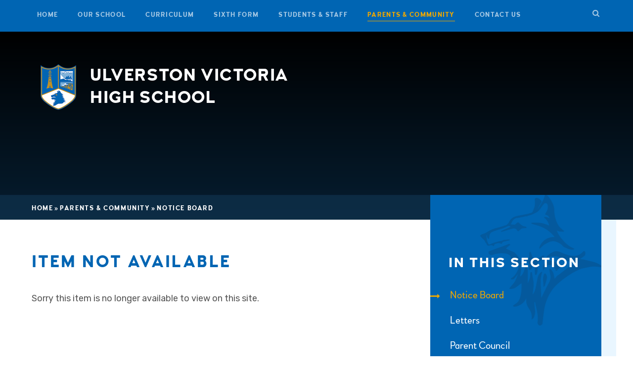

--- FILE ---
content_type: text/html
request_url: https://www.uvhs.uk/news/?pid=3&nid=2&storyid=1580
body_size: 58777
content:

<!DOCTYPE html>
<!--[if IE 7]><html class="no-ios no-js lte-ie9 lte-ie8 lte-ie7" lang="en" xml:lang="en"><![endif]-->
<!--[if IE 8]><html class="no-ios no-js lte-ie9 lte-ie8"  lang="en" xml:lang="en"><![endif]-->
<!--[if IE 9]><html class="no-ios no-js lte-ie9"  lang="en" xml:lang="en"><![endif]-->
<!--[if !IE]><!--> <html class="no-ios no-js"  lang="en" xml:lang="en"><!--<![endif]-->
	<head>
		<meta http-equiv="X-UA-Compatible" content="IE=edge" />
		<meta http-equiv="content-type" content="text/html; charset=utf-8"/>
		
		<link rel="canonical" href="https://www.uvhs.uk/news/?pid=3&amp;nid=2&amp;storyid=1580">
		<link rel="stylesheet" integrity="sha512-+L4yy6FRcDGbXJ9mPG8MT/3UCDzwR9gPeyFNMCtInsol++5m3bk2bXWKdZjvybmohrAsn3Ua5x8gfLnbE1YkOg==" crossorigin="anonymous" referrerpolicy="no-referrer" media="screen" href="https://cdnjs.cloudflare.com/ajax/libs/font-awesome/4.5.0/css/font-awesome.min.css?cache=260112">
<!--[if IE 7]><link rel="stylesheet" media="screen" href="https://cdn.juniperwebsites.co.uk/_includes/font-awesome/4.2.0/css/font-awesome-ie7.min.css?cache=v4.6.56.3">
<![endif]-->
		<title>Ulverston Victoria High School - Item Not Available</title>
		
<!--[if IE]>
<script>
console = {log:function(){return;}};
</script>
<![endif]-->

<script>
	var boolItemEditDisabled;
	var boolLanguageMode, boolLanguageEditOriginal;
	var boolViewingConnect;
	var boolConnectDashboard;
	var displayRegions = [];
	var intNewFileCount = 0;
	strItemType = "news story";
	strSubItemType = "News Story";

	var featureSupport = {
		tagging: false,
		eventTagging: false
	};
	var boolLoggedIn = false;
boolAdminMode = false;
	var boolSuperUser = false;
strCookieBarStyle = 'bar';
	intParentPageID = "3";
	intCurrentItemID = 1580;
	intCurrentCatID = 2;
boolIsHomePage = false;
	boolItemEditDisabled = true;
	boolLanguageEditOriginal=true;
	strCurrentLanguage='en-gb';	strFileAttachmentsUploadLocation = 'bottom';	boolViewingConnect = false;	boolConnectDashboard = false;	var objEditorComponentList = {};

</script>

<script src="https://cdn.juniperwebsites.co.uk/admin/_includes/js/mutation_events.min.js?cache=v4.6.56.3"></script>
<script src="https://cdn.juniperwebsites.co.uk/admin/_includes/js/jquery/jquery.js?cache=v4.6.56.3"></script>
<script src="https://cdn.juniperwebsites.co.uk/admin/_includes/js/jquery/jquery.prefilter.js?cache=v4.6.56.3"></script>
<script src="https://cdn.juniperwebsites.co.uk/admin/_includes/js/jquery/jquery.query.js?cache=v4.6.56.3"></script>
<script src="https://cdn.juniperwebsites.co.uk/admin/_includes/js/jquery/js.cookie.js?cache=v4.6.56.3"></script>
<script src="/_includes/editor/template-javascript.asp?cache=260112"></script>
<script src="/admin/_includes/js/functions/minified/functions.login.new.asp?cache=260112"></script>

  <script>

  </script>
<link href="https://www.uvhs.uk/feeds/news.asp?nid=2&amp;pid=1580&lang=en" rel="alternate" type="application/rss+xml" title="Ulverston Victoria High School - News Feed"><link href="https://www.uvhs.uk/feeds/comments.asp?title=Befriend a local young person in care&amp;storyid=1580&amp;nid=2&amp;item=news&amp;pid=3&lang=en" rel="alternate" type="application/rss+xml" title="Ulverston Victoria High School - Befriend a local young person in care - Blog Post Comments"><link rel="stylesheet" media="screen" href="/_site/css/main.css?cache=260112">


	<meta name="mobile-web-app-capable" content="yes">
	<meta name="apple-mobile-web-app-capable" content="yes">
	<meta name="viewport" content="width=device-width, initial-scale=1, minimum-scale=1, maximum-scale=1">

	<link rel="author" href="/humans.txt">
	<link rel="icon" href="/_site/images/favicons/favicon.ico">
	<link rel="apple-touch-icon" href="/_site/images/favicons/favicon.png">
	<link href="https://fonts.googleapis.com/css?family=Rubik:400,400i,700,700i" rel="stylesheet">


	<link rel="stylesheet" href="/_site/css/print.css" type="text/css" media="print">

	<script type="text/javascript">
	var iOS = ( navigator.userAgent.match(/(iPad|iPhone|iPod)/g) ? true : false );
	if (iOS) { $('html').removeClass('no-ios').addClass('ios'); }
	</script>
<link rel="stylesheet" media="screen" href="https://cdn.juniperwebsites.co.uk/_includes/css/content-blocks.css?cache=v4.6.56.3">
<link rel="stylesheet" media="screen" href="/_includes/css/cookie-colour.asp?cache=260112">
<link rel="stylesheet" media="screen" href="https://cdn.juniperwebsites.co.uk/_includes/css/cookies.css?cache=v4.6.56.3">
<link rel="stylesheet" media="screen" href="https://cdn.juniperwebsites.co.uk/_includes/css/cookies.advanced.css?cache=v4.6.56.3">
<link rel="stylesheet" media="screen" href="/_site/css/news.css?cache=260112">
<link rel="stylesheet" media="screen" href="https://cdn.juniperwebsites.co.uk/_includes/css/overlord.css?cache=v4.6.56.3">
<link rel="stylesheet" media="screen" href="https://cdn.juniperwebsites.co.uk/_includes/css/templates.css?cache=v4.6.56.3">
<link rel="stylesheet" media="screen" href="/_site/css/attachments.css?cache=260112">
<link rel="stylesheet" media="screen" href="/_site/css/templates.css?cache=260112">
<style>#print_me { display: none;}</style><script src="https://cdn.juniperwebsites.co.uk/admin/_includes/js/modernizr.js?cache=v4.6.56.3"></script>
<script integrity="sha256-oTyWrNiP6Qftu4vs2g0RPCKr3g1a6QTlITNgoebxRc4=" crossorigin="anonymous" referrerpolicy="no-referrer" src="https://code.jquery.com/ui/1.10.4/jquery-ui.min.js?cache=260112"></script>
<script src="https://cdn.juniperwebsites.co.uk/admin/_includes/js/jquery/jquery.ui.timepicker.min.js?cache=v4.6.56.3"></script>
<link rel="stylesheet" media="screen" href="https://cdn.juniperwebsites.co.uk/admin/_includes/css/jquery.ui.timepicker.css?cache=v4.6.56.3">
<script src="https://cdn.juniperwebsites.co.uk/admin/_includes/js/jquery/jquery-ui.touch-punch.min.js?cache=v4.6.56.3"></script>
<link rel="stylesheet" media="screen" href="https://cdn.juniperwebsites.co.uk/admin/_includes/css/jquery-ui.css?cache=v4.6.56.3">
<script src="https://cdn.juniperwebsites.co.uk/_includes/js/swfobject.js?cache=v4.6.56.3"></script>

        <meta property="og:site_name" content="Ulverston Victoria High School" />
        <meta property="og:title" content="Item Not Available" />
        <meta property="og:image" content="https://www.uvhs.uk/_site/data/images/news/1580/NYAS-Logo.jpg" />
        <meta property="og:type" content="website" />
        <meta property="twitter:card" content="summary" />
</head>


    <body>


<div id="print_me"></div>
<div class="mason mason--inner">
	<div class="mason__container parent">
		<section class="access">
			<a class="access__anchor" name="header"></a>
			<a class="access__link" href="#content">Skip to content &darr;</a>
		</section>

		
		

		<button class="btn__reset menu__btn woodford uppercase" data-toggle=".mason--menu">
			<div class="menu__btn__text">
				<div class="menu__btn__text--open">
					<span class="menu__btn__icon"><img src="/_site/images/design/menu.png" /></span>&nbsp;
					<span>M</span><span>e</span><span>n</span><span>u</span>
				</div>						
				<div class="menu__btn__text--close">
					<span class="menu__btn__icon"><img src="/_site/images/design/close.png" /></span>
					<span>C</span><span>l</span><span>o</span><span>s</span><span>e</span>
				</div>

			</div>			
		</button>	
		<section class="menu">
			<nav class="menu__sidebar center">
				<ul class="menu__sidebar__list"><li class="menu__sidebar__list__item menu__sidebar__list__item--page_1 uppercase woodford"><a class="menu__sidebar__list__item__link" id="page_1" href="/"><span>Home</span></a><button class="menu__sidebar__list__item__button" data-tab=".menu__sidebar__list__item--page_1--expand"><i class="menu__sidebar__list__item__button__icon fa fa-angle-down"></i></button></li><li class="menu__sidebar__list__item menu__sidebar__list__item--page_6 menu__sidebar__list__item--subitems uppercase woodford"><a class="menu__sidebar__list__item__link" id="page_6" href="/our-school"><span>Our School</span></a><button class="menu__sidebar__list__item__button" data-tab=".menu__sidebar__list__item--page_6--expand"><i class="menu__sidebar__list__item__button__icon fa fa-angle-down"></i></button><ul class="menu__sidebar__list__item__sub"><li class="menu__sidebar__list__item menu__sidebar__list__item--news_category_1 uppercase woodford"><a class="menu__sidebar__list__item__link" id="news_category_1" href="/latest-news"><span>Latest News</span></a><button class="menu__sidebar__list__item__button" data-tab=".menu__sidebar__list__item--news_category_1--expand"><i class="menu__sidebar__list__item__button__icon fa fa-angle-down"></i></button></li><li class="menu__sidebar__list__item menu__sidebar__list__item--page_454 uppercase woodford"><a class="menu__sidebar__list__item__link" id="page_454" href="/pupil-premium-catch-up"><span>Pupil Premium</span></a><button class="menu__sidebar__list__item__button" data-tab=".menu__sidebar__list__item--page_454--expand"><i class="menu__sidebar__list__item__button__icon fa fa-angle-down"></i></button></li><li class="menu__sidebar__list__item menu__sidebar__list__item--page_11 uppercase woodford"><a class="menu__sidebar__list__item__link" id="page_11" href="/values"><span>UVHS Values</span></a><button class="menu__sidebar__list__item__button" data-tab=".menu__sidebar__list__item--page_11--expand"><i class="menu__sidebar__list__item__button__icon fa fa-angle-down"></i></button></li><li class="menu__sidebar__list__item menu__sidebar__list__item--page_18 uppercase woodford"><a class="menu__sidebar__list__item__link" id="page_18" href="/prospectus"><span>Prospectus</span></a><button class="menu__sidebar__list__item__button" data-tab=".menu__sidebar__list__item--page_18--expand"><i class="menu__sidebar__list__item__button__icon fa fa-angle-down"></i></button></li><li class="menu__sidebar__list__item menu__sidebar__list__item--page_34 uppercase woodford"><a class="menu__sidebar__list__item__link" id="page_34" href="/term-dates"><span>Term Dates</span></a><button class="menu__sidebar__list__item__button" data-tab=".menu__sidebar__list__item--page_34--expand"><i class="menu__sidebar__list__item__button__icon fa fa-angle-down"></i></button></li><li class="menu__sidebar__list__item menu__sidebar__list__item--page_450 uppercase woodford"><a class="menu__sidebar__list__item__link" id="page_450" href="/page/?title=School+Calendar&amp;pid=450"><span>School Calendar</span></a><button class="menu__sidebar__list__item__button" data-tab=".menu__sidebar__list__item--page_450--expand"><i class="menu__sidebar__list__item__button__icon fa fa-angle-down"></i></button></li><li class="menu__sidebar__list__item menu__sidebar__list__item--page_20 uppercase woodford"><a class="menu__sidebar__list__item__link" id="page_20" href="/admissions"><span>Admissions</span></a><button class="menu__sidebar__list__item__button" data-tab=".menu__sidebar__list__item--page_20--expand"><i class="menu__sidebar__list__item__button__icon fa fa-angle-down"></i></button></li><li class="menu__sidebar__list__item menu__sidebar__list__item--page_22 uppercase woodford"><a class="menu__sidebar__list__item__link" id="page_22" href="/exam-performance"><span>Exam Performance</span></a><button class="menu__sidebar__list__item__button" data-tab=".menu__sidebar__list__item--page_22--expand"><i class="menu__sidebar__list__item__button__icon fa fa-angle-down"></i></button></li><li class="menu__sidebar__list__item menu__sidebar__list__item--page_33 uppercase woodford"><a class="menu__sidebar__list__item__link" id="page_33" href="/governors"><span>Governors</span></a><button class="menu__sidebar__list__item__button" data-tab=".menu__sidebar__list__item--page_33--expand"><i class="menu__sidebar__list__item__button__icon fa fa-angle-down"></i></button></li><li class="menu__sidebar__list__item menu__sidebar__list__item--page_32 uppercase woodford"><a class="menu__sidebar__list__item__link" id="page_32" href="/staff-list"><span>Staff List</span></a><button class="menu__sidebar__list__item__button" data-tab=".menu__sidebar__list__item--page_32--expand"><i class="menu__sidebar__list__item__button__icon fa fa-angle-down"></i></button></li><li class="menu__sidebar__list__item menu__sidebar__list__item--news_category_3 uppercase woodford"><a class="menu__sidebar__list__item__link" id="news_category_3" href="/vacancies"><span>Vacancies</span></a><button class="menu__sidebar__list__item__button" data-tab=".menu__sidebar__list__item--news_category_3--expand"><i class="menu__sidebar__list__item__button__icon fa fa-angle-down"></i></button></li><li class="menu__sidebar__list__item menu__sidebar__list__item--page_26 uppercase woodford"><a class="menu__sidebar__list__item__link" id="page_26" href="/ofsted"><span>Ofsted</span></a><button class="menu__sidebar__list__item__button" data-tab=".menu__sidebar__list__item--page_26--expand"><i class="menu__sidebar__list__item__button__icon fa fa-angle-down"></i></button></li><li class="menu__sidebar__list__item menu__sidebar__list__item--page_30 uppercase woodford"><a class="menu__sidebar__list__item__link" id="page_30" href="/policy"><span>Policies</span></a><button class="menu__sidebar__list__item__button" data-tab=".menu__sidebar__list__item--page_30--expand"><i class="menu__sidebar__list__item__button__icon fa fa-angle-down"></i></button></li><li class="menu__sidebar__list__item menu__sidebar__list__item--page_355 uppercase woodford"><a class="menu__sidebar__list__item__link" id="page_355" href="/page/?title=Photo+Galleries&amp;pid=355"><span>Photo Galleries</span></a><button class="menu__sidebar__list__item__button" data-tab=".menu__sidebar__list__item--page_355--expand"><i class="menu__sidebar__list__item__button__icon fa fa-angle-down"></i></button></li><li class="menu__sidebar__list__item menu__sidebar__list__item--page_511 uppercase woodford"><a class="menu__sidebar__list__item__link" id="page_511" href="/financial-transparency"><span>Financial Transparency</span></a><button class="menu__sidebar__list__item__button" data-tab=".menu__sidebar__list__item--page_511--expand"><i class="menu__sidebar__list__item__button__icon fa fa-angle-down"></i></button></li></ul></li><li class="menu__sidebar__list__item menu__sidebar__list__item--page_7 menu__sidebar__list__item--subitems uppercase woodford"><a class="menu__sidebar__list__item__link" id="page_7" href="/curriculum"><span>Curriculum</span></a><button class="menu__sidebar__list__item__button" data-tab=".menu__sidebar__list__item--page_7--expand"><i class="menu__sidebar__list__item__button__icon fa fa-angle-down"></i></button><ul class="menu__sidebar__list__item__sub"><li class="menu__sidebar__list__item menu__sidebar__list__item--page_36 uppercase woodford"><a class="menu__sidebar__list__item__link" id="page_36" href="/curriculum-year-7"><span>Year 7 Curriculum</span></a><button class="menu__sidebar__list__item__button" data-tab=".menu__sidebar__list__item--page_36--expand"><i class="menu__sidebar__list__item__button__icon fa fa-angle-down"></i></button></li><li class="menu__sidebar__list__item menu__sidebar__list__item--page_204 uppercase woodford"><a class="menu__sidebar__list__item__link" id="page_204" href="/curriculum-year-8"><span>Year 8 Curriculum</span></a><button class="menu__sidebar__list__item__button" data-tab=".menu__sidebar__list__item--page_204--expand"><i class="menu__sidebar__list__item__button__icon fa fa-angle-down"></i></button></li><li class="menu__sidebar__list__item menu__sidebar__list__item--page_225 uppercase woodford"><a class="menu__sidebar__list__item__link" id="page_225" href="/curriculum-year-9"><span>Year 9 Curriculum</span></a><button class="menu__sidebar__list__item__button" data-tab=".menu__sidebar__list__item--page_225--expand"><i class="menu__sidebar__list__item__button__icon fa fa-angle-down"></i></button></li><li class="menu__sidebar__list__item menu__sidebar__list__item--page_55 uppercase woodford"><a class="menu__sidebar__list__item__link" id="page_55" href="/curriculum-year-10"><span>Year 10 Curriculum</span></a><button class="menu__sidebar__list__item__button" data-tab=".menu__sidebar__list__item--page_55--expand"><i class="menu__sidebar__list__item__button__icon fa fa-angle-down"></i></button></li><li class="menu__sidebar__list__item menu__sidebar__list__item--page_261 uppercase woodford"><a class="menu__sidebar__list__item__link" id="page_261" href="/curriculum-year-11"><span>Year 11 Curriculum</span></a><button class="menu__sidebar__list__item__button" data-tab=".menu__sidebar__list__item--page_261--expand"><i class="menu__sidebar__list__item__button__icon fa fa-angle-down"></i></button></li><li class="menu__sidebar__list__item menu__sidebar__list__item--page_181 uppercase woodford"><a class="menu__sidebar__list__item__link" id="page_181" href="/extracurricular"><span>Extracurricular Activities</span></a><button class="menu__sidebar__list__item__button" data-tab=".menu__sidebar__list__item--page_181--expand"><i class="menu__sidebar__list__item__button__icon fa fa-angle-down"></i></button></li><li class="menu__sidebar__list__item menu__sidebar__list__item--page_508 uppercase woodford"><a class="menu__sidebar__list__item__link" id="page_508" href="/year-9-options"><span>Year 9 Options</span></a><button class="menu__sidebar__list__item__button" data-tab=".menu__sidebar__list__item--page_508--expand"><i class="menu__sidebar__list__item__button__icon fa fa-angle-down"></i></button></li><li class="menu__sidebar__list__item menu__sidebar__list__item--page_518 uppercase woodford"><a class="menu__sidebar__list__item__link" id="page_518" href="/year-8-options"><span>Year 8 Options</span></a><button class="menu__sidebar__list__item__button" data-tab=".menu__sidebar__list__item--page_518--expand"><i class="menu__sidebar__list__item__button__icon fa fa-angle-down"></i></button></li><li class="menu__sidebar__list__item menu__sidebar__list__item--page_669 uppercase woodford"><a class="menu__sidebar__list__item__link" id="page_669" href="/personal-development"><span>Personal Development</span></a><button class="menu__sidebar__list__item__button" data-tab=".menu__sidebar__list__item--page_669--expand"><i class="menu__sidebar__list__item__button__icon fa fa-angle-down"></i></button></li></ul></li><li class="menu__sidebar__list__item menu__sidebar__list__item--page_8 menu__sidebar__list__item--subitems uppercase woodford"><a class="menu__sidebar__list__item__link" id="page_8" href="/sixth-form"><span>Sixth Form</span></a><button class="menu__sidebar__list__item__button" data-tab=".menu__sidebar__list__item--page_8--expand"><i class="menu__sidebar__list__item__button__icon fa fa-angle-down"></i></button><ul class="menu__sidebar__list__item__sub"><li class="menu__sidebar__list__item menu__sidebar__list__item--page_425 uppercase woodford"><a class="menu__sidebar__list__item__link" id="page_425" href="/page/?title=Student+Support&amp;pid=425"><span>Student Support</span></a><button class="menu__sidebar__list__item__button" data-tab=".menu__sidebar__list__item--page_425--expand"><i class="menu__sidebar__list__item__button__icon fa fa-angle-down"></i></button></li><li class="menu__sidebar__list__item menu__sidebar__list__item--page_79 uppercase woodford"><a class="menu__sidebar__list__item__link" id="page_79" href="/prospectus-6th-form"><span>Prospectus</span></a><button class="menu__sidebar__list__item__button" data-tab=".menu__sidebar__list__item--page_79--expand"><i class="menu__sidebar__list__item__button__icon fa fa-angle-down"></i></button></li><li class="menu__sidebar__list__item menu__sidebar__list__item--page_80 uppercase woodford"><a class="menu__sidebar__list__item__link" id="page_80" href="/sixth-form-application"><span>How to Apply</span></a><button class="menu__sidebar__list__item__button" data-tab=".menu__sidebar__list__item--page_80--expand"><i class="menu__sidebar__list__item__button__icon fa fa-angle-down"></i></button></li><li class="menu__sidebar__list__item menu__sidebar__list__item--url_48 uppercase woodford"><a class="menu__sidebar__list__item__link" id="url_48" href="https://uvhs.applicaa.com/year12" target="_blank" rel="external"><span>Sixth Form Application Form</span></a><button class="menu__sidebar__list__item__button" data-tab=".menu__sidebar__list__item--url_48--expand"><i class="menu__sidebar__list__item__button__icon fa fa-angle-down"></i></button></li><li class="menu__sidebar__list__item menu__sidebar__list__item--page_560 uppercase woodford"><a class="menu__sidebar__list__item__link" id="page_560" href="/2024-intake-important-info"><span>Sixth Form Agreement</span></a><button class="menu__sidebar__list__item__button" data-tab=".menu__sidebar__list__item--page_560--expand"><i class="menu__sidebar__list__item__button__icon fa fa-angle-down"></i></button></li><li class="menu__sidebar__list__item menu__sidebar__list__item--page_81 uppercase woodford"><a class="menu__sidebar__list__item__link" id="page_81" href="/sixth-form-curriculum"><span>Curriculum</span></a><button class="menu__sidebar__list__item__button" data-tab=".menu__sidebar__list__item--page_81--expand"><i class="menu__sidebar__list__item__button__icon fa fa-angle-down"></i></button></li><li class="menu__sidebar__list__item menu__sidebar__list__item--page_107 uppercase woodford"><a class="menu__sidebar__list__item__link" id="page_107" href="/page/?title=Challenge+and+Excellence&amp;pid=107"><span>Challenge and Excellence</span></a><button class="menu__sidebar__list__item__button" data-tab=".menu__sidebar__list__item--page_107--expand"><i class="menu__sidebar__list__item__button__icon fa fa-angle-down"></i></button></li><li class="menu__sidebar__list__item menu__sidebar__list__item--page_183 uppercase woodford"><a class="menu__sidebar__list__item__link" id="page_183" href="/sixth-form/letters"><span>Letters&#160;</span></a><button class="menu__sidebar__list__item__button" data-tab=".menu__sidebar__list__item--page_183--expand"><i class="menu__sidebar__list__item__button__icon fa fa-angle-down"></i></button></li><li class="menu__sidebar__list__item menu__sidebar__list__item--page_321 uppercase woodford"><a class="menu__sidebar__list__item__link" id="page_321" href="/page/?title=Careers+Guidance&amp;pid=321"><span>Careers Guidance</span></a><button class="menu__sidebar__list__item__button" data-tab=".menu__sidebar__list__item--page_321--expand"><i class="menu__sidebar__list__item__button__icon fa fa-angle-down"></i></button></li><li class="menu__sidebar__list__item menu__sidebar__list__item--page_404 uppercase woodford"><a class="menu__sidebar__list__item__link" id="page_404" href="/page/?title=Leave+of+Absence&amp;pid=404"><span>Leave of Absence</span></a><button class="menu__sidebar__list__item__button" data-tab=".menu__sidebar__list__item--page_404--expand"><i class="menu__sidebar__list__item__button__icon fa fa-angle-down"></i></button></li><li class="menu__sidebar__list__item menu__sidebar__list__item--url_35 uppercase woodford"><a class="menu__sidebar__list__item__link" id="url_35" href="/calendar/?calid=22,12&amp;pid=8&amp;viewid=35"><span>6th Form Enrichment</span></a><button class="menu__sidebar__list__item__button" data-tab=".menu__sidebar__list__item--url_35--expand"><i class="menu__sidebar__list__item__button__icon fa fa-angle-down"></i></button></li><li class="menu__sidebar__list__item menu__sidebar__list__item--page_505 uppercase woodford"><a class="menu__sidebar__list__item__link" id="page_505" href="/6th-form-open-evening"><span>A Level Subject Info Videos</span></a><button class="menu__sidebar__list__item__button" data-tab=".menu__sidebar__list__item--page_505--expand"><i class="menu__sidebar__list__item__button__icon fa fa-angle-down"></i></button></li><li class="menu__sidebar__list__item menu__sidebar__list__item--page_640 uppercase woodford"><a class="menu__sidebar__list__item__link" id="page_640" href="/personal-development-at-6th-form"><span>Personal Development</span></a><button class="menu__sidebar__list__item__button" data-tab=".menu__sidebar__list__item--page_640--expand"><i class="menu__sidebar__list__item__button__icon fa fa-angle-down"></i></button></li><li class="menu__sidebar__list__item menu__sidebar__list__item--url_42 uppercase woodford"><a class="menu__sidebar__list__item__link" id="url_42" href="/health-and-wellbeing-resources" target="_blank" rel="external"><span>Wellbeing &amp; Mental Health</span></a><button class="menu__sidebar__list__item__button" data-tab=".menu__sidebar__list__item--url_42--expand"><i class="menu__sidebar__list__item__button__icon fa fa-angle-down"></i></button></li><li class="menu__sidebar__list__item menu__sidebar__list__item--page_739 uppercase woodford"><a class="menu__sidebar__list__item__link" id="page_739" href="/parents-guide"><span>Parents' Guide</span></a><button class="menu__sidebar__list__item__button" data-tab=".menu__sidebar__list__item--page_739--expand"><i class="menu__sidebar__list__item__button__icon fa fa-angle-down"></i></button></li><li class="menu__sidebar__list__item menu__sidebar__list__item--blog_category_25 uppercase woodford"><a class="menu__sidebar__list__item__link" id="blog_category_25" href="/universities-apprenticeships-blog"><span>Universities and Apprenticeships</span></a><button class="menu__sidebar__list__item__button" data-tab=".menu__sidebar__list__item--blog_category_25--expand"><i class="menu__sidebar__list__item__button__icon fa fa-angle-down"></i></button></li></ul></li><li class="menu__sidebar__list__item menu__sidebar__list__item--page_9 menu__sidebar__list__item--subitems uppercase woodford"><a class="menu__sidebar__list__item__link" id="page_9" href="/page/?title=Students+%26amp%3B+Staff&amp;pid=9"><span>Students &amp; Staff</span></a><button class="menu__sidebar__list__item__button" data-tab=".menu__sidebar__list__item--page_9--expand"><i class="menu__sidebar__list__item__button__icon fa fa-angle-down"></i></button><ul class="menu__sidebar__list__item__sub"><li class="menu__sidebar__list__item menu__sidebar__list__item--page_660 uppercase woodford"><a class="menu__sidebar__list__item__link" id="page_660" href="/wellbeing"><span>Wellbeing</span></a><button class="menu__sidebar__list__item__button" data-tab=".menu__sidebar__list__item--page_660--expand"><i class="menu__sidebar__list__item__button__icon fa fa-angle-down"></i></button></li><li class="menu__sidebar__list__item menu__sidebar__list__item--page_121 uppercase woodford"><a class="menu__sidebar__list__item__link" id="page_121" href="/student-links"><span>Students Links</span></a><button class="menu__sidebar__list__item__button" data-tab=".menu__sidebar__list__item--page_121--expand"><i class="menu__sidebar__list__item__button__icon fa fa-angle-down"></i></button></li><li class="menu__sidebar__list__item menu__sidebar__list__item--page_126 uppercase woodford"><a class="menu__sidebar__list__item__link" id="page_126" href="/staff-links"><span>Staff Links</span></a><button class="menu__sidebar__list__item__button" data-tab=".menu__sidebar__list__item--page_126--expand"><i class="menu__sidebar__list__item__button__icon fa fa-angle-down"></i></button></li><li class="menu__sidebar__list__item menu__sidebar__list__item--page_130 uppercase woodford"><a class="menu__sidebar__list__item__link" id="page_130" href="/exams"><span>Exams</span></a><button class="menu__sidebar__list__item__button" data-tab=".menu__sidebar__list__item--page_130--expand"><i class="menu__sidebar__list__item__button__icon fa fa-angle-down"></i></button></li><li class="menu__sidebar__list__item menu__sidebar__list__item--url_32 uppercase woodford"><a class="menu__sidebar__list__item__link" id="url_32" href="/revision" target="_blank" rel="external"><span>Exam Techniques &amp; Information</span></a><button class="menu__sidebar__list__item__button" data-tab=".menu__sidebar__list__item--url_32--expand"><i class="menu__sidebar__list__item__button__icon fa fa-angle-down"></i></button></li><li class="menu__sidebar__list__item menu__sidebar__list__item--page_138 uppercase woodford"><a class="menu__sidebar__list__item__link" id="page_138" href="/employability"><span>Employability</span></a><button class="menu__sidebar__list__item__button" data-tab=".menu__sidebar__list__item--page_138--expand"><i class="menu__sidebar__list__item__button__icon fa fa-angle-down"></i></button></li><li class="menu__sidebar__list__item menu__sidebar__list__item--url_9 uppercase woodford"><a class="menu__sidebar__list__item__link" id="url_9" href="http://blog.ulverstonvictoria.cumbria.sch.uk/" target="_blank" rel="external"><span>Blogs</span></a><button class="menu__sidebar__list__item__button" data-tab=".menu__sidebar__list__item--url_9--expand"><i class="menu__sidebar__list__item__button__icon fa fa-angle-down"></i></button></li><li class="menu__sidebar__list__item menu__sidebar__list__item--page_386 uppercase woodford"><a class="menu__sidebar__list__item__link" id="page_386" href="/student-esafety"><span>E-safety</span></a><button class="menu__sidebar__list__item__button" data-tab=".menu__sidebar__list__item--page_386--expand"><i class="menu__sidebar__list__item__button__icon fa fa-angle-down"></i></button></li><li class="menu__sidebar__list__item menu__sidebar__list__item--page_461 uppercase woodford"><a class="menu__sidebar__list__item__link" id="page_461" href="/microsoft-teams"><span>Microsoft Teams</span></a><button class="menu__sidebar__list__item__button" data-tab=".menu__sidebar__list__item--page_461--expand"><i class="menu__sidebar__list__item__button__icon fa fa-angle-down"></i></button></li><li class="menu__sidebar__list__item menu__sidebar__list__item--page_493 uppercase woodford"><a class="menu__sidebar__list__item__link" id="page_493" href="/uvhs-virtual-library"><span>UVHS Library</span></a><button class="menu__sidebar__list__item__button" data-tab=".menu__sidebar__list__item--page_493--expand"><i class="menu__sidebar__list__item__button__icon fa fa-angle-down"></i></button></li></ul></li><li class="menu__sidebar__list__item menu__sidebar__list__item--page_3 menu__sidebar__list__item--subitems menu__sidebar__list__item--selected uppercase woodford"><a class="menu__sidebar__list__item__link" id="page_3" href="/page/?title=Parents+%26amp%3B+Community&amp;pid=3"><span>Parents &amp; Community</span></a><button class="menu__sidebar__list__item__button" data-tab=".menu__sidebar__list__item--page_3--expand"><i class="menu__sidebar__list__item__button__icon fa fa-angle-down"></i></button><ul class="menu__sidebar__list__item__sub"><li class="menu__sidebar__list__item menu__sidebar__list__item--news_category_2 menu__sidebar__list__item--selected uppercase woodford"><a class="menu__sidebar__list__item__link" id="news_category_2" href="/notice-board"><span>Notice Board</span></a><button class="menu__sidebar__list__item__button" data-tab=".menu__sidebar__list__item--news_category_2--expand"><i class="menu__sidebar__list__item__button__icon fa fa-angle-down"></i></button></li><li class="menu__sidebar__list__item menu__sidebar__list__item--page_146 uppercase woodford"><a class="menu__sidebar__list__item__link" id="page_146" href="/letters"><span>Letters</span></a><button class="menu__sidebar__list__item__button" data-tab=".menu__sidebar__list__item--page_146--expand"><i class="menu__sidebar__list__item__button__icon fa fa-angle-down"></i></button></li><li class="menu__sidebar__list__item menu__sidebar__list__item--page_392 uppercase woodford"><a class="menu__sidebar__list__item__link" id="page_392" href="/parent-council"><span>Parent Council</span></a><button class="menu__sidebar__list__item__button" data-tab=".menu__sidebar__list__item--page_392--expand"><i class="menu__sidebar__list__item__button__icon fa fa-angle-down"></i></button></li><li class="menu__sidebar__list__item menu__sidebar__list__item--page_429 uppercase woodford"><a class="menu__sidebar__list__item__link" id="page_429" href="/page/?title=Assembly+Rota&amp;pid=429"><span>Assembly Rota</span></a><button class="menu__sidebar__list__item__button" data-tab=".menu__sidebar__list__item--page_429--expand"><i class="menu__sidebar__list__item__button__icon fa fa-angle-down"></i></button></li><li class="menu__sidebar__list__item menu__sidebar__list__item--page_154 uppercase woodford"><a class="menu__sidebar__list__item__link" id="page_154" href="/parent-pay"><span>Parent Pay</span></a><button class="menu__sidebar__list__item__button" data-tab=".menu__sidebar__list__item--page_154--expand"><i class="menu__sidebar__list__item__button__icon fa fa-angle-down"></i></button></li><li class="menu__sidebar__list__item menu__sidebar__list__item--page_715 uppercase woodford"><a class="menu__sidebar__list__item__link" id="page_715" href="/catering"><span>Catering</span></a><button class="menu__sidebar__list__item__button" data-tab=".menu__sidebar__list__item--page_715--expand"><i class="menu__sidebar__list__item__button__icon fa fa-angle-down"></i></button></li><li class="menu__sidebar__list__item menu__sidebar__list__item--page_162 uppercase woodford"><a class="menu__sidebar__list__item__link" id="page_162" href="/esafety"><span>E-safety</span></a><button class="menu__sidebar__list__item__button" data-tab=".menu__sidebar__list__item--page_162--expand"><i class="menu__sidebar__list__item__button__icon fa fa-angle-down"></i></button></li><li class="menu__sidebar__list__item menu__sidebar__list__item--page_705 uppercase woodford"><a class="menu__sidebar__list__item__link" id="page_705" href="/keeping-children-safe-and-healthy"><span>Keeping Children Safe &amp; Healthy</span></a><button class="menu__sidebar__list__item__button" data-tab=".menu__sidebar__list__item--page_705--expand"><i class="menu__sidebar__list__item__button__icon fa fa-angle-down"></i></button></li><li class="menu__sidebar__list__item menu__sidebar__list__item--page_167 uppercase woodford"><a class="menu__sidebar__list__item__link" id="page_167" href="/page/?title=Community&amp;pid=167"><span>Community</span></a><button class="menu__sidebar__list__item__button" data-tab=".menu__sidebar__list__item--page_167--expand"><i class="menu__sidebar__list__item__button__icon fa fa-angle-down"></i></button></li><li class="menu__sidebar__list__item menu__sidebar__list__item--page_403 uppercase woodford"><a class="menu__sidebar__list__item__link" id="page_403" href="/extended-loa-y7-11"><span>Extended Leave of Absence Y7 - 11</span></a><button class="menu__sidebar__list__item__button" data-tab=".menu__sidebar__list__item--page_403--expand"><i class="menu__sidebar__list__item__button__icon fa fa-angle-down"></i></button></li><li class="menu__sidebar__list__item menu__sidebar__list__item--page_318 uppercase woodford"><a class="menu__sidebar__list__item__link" id="page_318" href="/newsletters"><span>Newsletters</span></a><button class="menu__sidebar__list__item__button" data-tab=".menu__sidebar__list__item--page_318--expand"><i class="menu__sidebar__list__item__button__icon fa fa-angle-down"></i></button></li><li class="menu__sidebar__list__item menu__sidebar__list__item--page_325 uppercase woodford"><a class="menu__sidebar__list__item__link" id="page_325" href="/page/?title=Privacy+Notice&amp;pid=325"><span>Privacy Notice</span></a><button class="menu__sidebar__list__item__button" data-tab=".menu__sidebar__list__item--page_325--expand"><i class="menu__sidebar__list__item__button__icon fa fa-angle-down"></i></button></li><li class="menu__sidebar__list__item menu__sidebar__list__item--page_405 uppercase woodford"><a class="menu__sidebar__list__item__link" id="page_405" href="/change-of-details"><span>Change of Details</span></a><button class="menu__sidebar__list__item__button" data-tab=".menu__sidebar__list__item--page_405--expand"><i class="menu__sidebar__list__item__button__icon fa fa-angle-down"></i></button></li><li class="menu__sidebar__list__item menu__sidebar__list__item--page_423 uppercase woodford"><a class="menu__sidebar__list__item__link" id="page_423" href="/school-lockers"><span>School Lockers</span></a><button class="menu__sidebar__list__item__button" data-tab=".menu__sidebar__list__item--page_423--expand"><i class="menu__sidebar__list__item__button__icon fa fa-angle-down"></i></button></li><li class="menu__sidebar__list__item menu__sidebar__list__item--page_617 uppercase woodford"><a class="menu__sidebar__list__item__link" id="page_617" href="/edulink-one"><span>Edulink One</span></a><button class="menu__sidebar__list__item__button" data-tab=".menu__sidebar__list__item--page_617--expand"><i class="menu__sidebar__list__item__button__icon fa fa-angle-down"></i></button></li><li class="menu__sidebar__list__item menu__sidebar__list__item--page_557 uppercase woodford"><a class="menu__sidebar__list__item__link" id="page_557" href="/medical-forms"><span>Medical Forms</span></a><button class="menu__sidebar__list__item__button" data-tab=".menu__sidebar__list__item--page_557--expand"><i class="menu__sidebar__list__item__button__icon fa fa-angle-down"></i></button></li><li class="menu__sidebar__list__item menu__sidebar__list__item--url_49 uppercase woodford"><a class="menu__sidebar__list__item__link" id="url_49" href="/page/?title=Accessibility+Statement+%28Website%29&amp;pid=730"><span>Accessibility Statement</span></a><button class="menu__sidebar__list__item__button" data-tab=".menu__sidebar__list__item--url_49--expand"><i class="menu__sidebar__list__item__button__icon fa fa-angle-down"></i></button></li><li class="menu__sidebar__list__item menu__sidebar__list__item--url_52 uppercase woodford"><a class="menu__sidebar__list__item__link" id="url_52" href="https://forms.office.com/e/yLtVSzkcMG" target="_blank" rel="external"><span>Celebrating Success Together</span></a><button class="menu__sidebar__list__item__button" data-tab=".menu__sidebar__list__item--url_52--expand"><i class="menu__sidebar__list__item__button__icon fa fa-angle-down"></i></button></li><li class="menu__sidebar__list__item menu__sidebar__list__item--url_51 uppercase woodford"><a class="menu__sidebar__list__item__link" id="url_51" href="https://www.facebook.com/ulverstonvictoria" target="_blank" rel="external"><span>Facebook</span></a><button class="menu__sidebar__list__item__button" data-tab=".menu__sidebar__list__item--url_51--expand"><i class="menu__sidebar__list__item__button__icon fa fa-angle-down"></i></button></li></ul></li><li class="menu__sidebar__list__item menu__sidebar__list__item--page_2 uppercase woodford"><a class="menu__sidebar__list__item__link" id="page_2" href="/contact-us"><span>Contact Us</span></a><button class="menu__sidebar__list__item__button" data-tab=".menu__sidebar__list__item--page_2--expand"><i class="menu__sidebar__list__item__button__icon fa fa-angle-down"></i></button></li></ul>
			</nav>
			<div class="search__area">
				<form class="search__form__top" method="post" action="/search/?pid=0">
					<button class="search__submit btn__reset" type="submit" name="Search"><i class="fa fa-search"></i></button>
					<input class="search__input btn__reset" id="search_input" type="text" name="searchValue" placeholder="Search" />
				</form>
				<button class="search__toggle btn__reset" data-toggle=".mason--find"><i class="fa fa-close"></i></button>
			</div>
		</section>

		

		<section class="hero">
			<header class="header">
				<div class="header__title woodford uppercase">
					<a href="/" class="header__link">
						<img src="/_site/images/design/logo.png" alt="Ulverston Victoria High School"/>
					</a>
					<h1>Ulverston Victoria<br />High School</h1>
				</div>
			</header>

			<div class="hero__slideshow"> 
				<div class="hero__slideshow__item cover lazy__slide lazy__load" data-img="/_site/data/files/images/slideshow/84E8E271871D3F3E5FF4E078D5AB4B64.jpg"></div><div class="hero__slideshow__item cover lazy__slide lazy__load" data-img="/_site/data/files/images/slideshow/746191D0B2DD9B3DAA7866840B2003B9.jpg"></div><div class="hero__slideshow__item cover lazy__slide lazy__load" data-img="/_site/data/files/images/slideshow/67E2A3A8DC1C80C27364E46A95F600BF.jpg"></div><div class="hero__slideshow__item cover lazy__slide lazy__load" data-img="/_site/data/files/users/4/images/B7A6DED2D08D8B73407FB02063C61E73.jpg"></div><div class="hero__slideshow__item cover lazy__slide lazy__load" data-img="/_site/data/files/images/slideshow/904930A548BF8CC1EE0F86275C0A3FC9.jpg"></div><div class="hero__slideshow__item cover lazy__slide lazy__load" data-img="/_site/data/files/users/4/images/6D33554182B9787B413E51FE5D602C8F.jpg"></div><div class="hero__slideshow__item cover lazy__slide lazy__load" data-img="/_site/data/files/images/slideshow/7B314C47C88BF8AAAFFC0A214303413D.png"></div><div class="hero__slideshow__item cover lazy__slide lazy__load" data-img="/_site/data/files/users/4/images/4FAEBD46849F60EEC4E42845994CDE90.jpg"></div><div class="hero__slideshow__item cover lazy__slide lazy__load" data-img="/_site/data/files/images/slideshow/2382A73778B42ACE64161D77D4070F7A.png"></div><div class="hero__slideshow__item cover lazy__slide lazy__load" data-img="/_site/data/files/users/4/images/A95A1CDF4F84EB6F274FA655E65909CA.jpg"></div><div class="hero__slideshow__item cover lazy__slide lazy__load" data-img="/_site/data/files/users/4/images/BB31138762E8FA07F42CA6B1C0655389.jpg"></div><div class="hero__slideshow__item cover lazy__slide lazy__load" data-img="/_site/data/files/users/4/images/D3961DE48D32C1642862C6BBB49DCD2E.jpg"></div>
			</div>
			

			<div class="hero__border cover"></div>

		</section>

		
		<div class="breadcrumbs uppercase woodford">
			<div class="breadcrumbs__holder">
				<ul class="content__path"><li class="content__path__item content__path__item--page_1"><a class="content__path__item__link" id="page_1" href="/">Home</a><span class="content__path__item__sep">&raquo;</span></li><li class="content__path__item content__path__item--page_3 content__path__item--selected"><a class="content__path__item__link" id="page_3" href="/page/?title=Parents+%26amp%3B+Community&amp;pid=3">Parents &amp; Community</a><span class="content__path__item__sep">&raquo;</span></li><li class="content__path__item content__path__item--news_category_2 content__path__item--selected"><a class="content__path__item__link" id="news_category_2" href="/notice-board">Notice Board</a><span class="content__path__item__sep">&raquo;</span></li></ul>
			</div>		
		</div>
		<main class="main">
			
			<div class="content content--news_story">
				<a class="subnav__link" data-scroll="#subnav" href="#subnav" name="main">
					More in this Section <i class="fa fa-angle-down"></i>
				</a>
				<div class="uppercase woodford"><h1 class="content__title" id="itemTitle">Item Not Available</h1></div>
				
				<a class="content__anchor" name="content"></a>
				
				<div class="content__region"><p>Sorry this item is no longer available to view on this site.</p>
<script>
	function loadmore(ele, event) {
		event.preventDefault();
		$.ajax({
			url: $(ele).attr('href'),
			dataType: "JSON",

			success: function(data) {
				$('.content__news__list').append(data.newsStories);
				if (data.moreLink) {
					$(ele).replaceWith(data.moreLink.replace(/&amp;/g, '&'));
				} else {
					$(ele).remove();
				}
			}
		});
	}
</script>
				</div>
							
				
				
			</div>
			
			<nav class="subnav">
				<div class="subnav__bg cover"></div>
				<a class="subnav__anchor" name="subnav"></a>
				<div class="subnav__holder">
					<h2 class="subnav__title woodford uppercase">In This Section</h2>
					<ul class="subnav__list"><li class="subnav__list__item subnav__list__item--news_category_2 subnav__list__item--selected woodford"><a class="subnav__list__item__link" id="news_category_2" href="/notice-board"><span><i class="fa fa-long-arrow-right" aria-hidden="true"></i></span>Notice Board</a></li><li class="subnav__list__item subnav__list__item--page_146 woodford"><a class="subnav__list__item__link" id="page_146" href="/letters"><span><i class="fa fa-long-arrow-right" aria-hidden="true"></i></span>Letters</a></li><li class="subnav__list__item subnav__list__item--page_392 woodford"><a class="subnav__list__item__link" id="page_392" href="/parent-council"><span><i class="fa fa-long-arrow-right" aria-hidden="true"></i></span>Parent Council</a></li><li class="subnav__list__item subnav__list__item--page_429 woodford"><a class="subnav__list__item__link" id="page_429" href="/page/?title=Assembly+Rota&amp;pid=429"><span><i class="fa fa-long-arrow-right" aria-hidden="true"></i></span>Assembly Rota</a></li><li class="subnav__list__item subnav__list__item--page_154 woodford"><a class="subnav__list__item__link" id="page_154" href="/parent-pay"><span><i class="fa fa-long-arrow-right" aria-hidden="true"></i></span>Parent Pay</a></li><li class="subnav__list__item subnav__list__item--page_715 woodford"><a class="subnav__list__item__link" id="page_715" href="/catering"><span><i class="fa fa-long-arrow-right" aria-hidden="true"></i></span>Catering</a></li><li class="subnav__list__item subnav__list__item--page_162 woodford"><a class="subnav__list__item__link" id="page_162" href="/esafety"><span><i class="fa fa-long-arrow-right" aria-hidden="true"></i></span>E-safety</a></li><li class="subnav__list__item subnav__list__item--page_705 woodford"><a class="subnav__list__item__link" id="page_705" href="/keeping-children-safe-and-healthy"><span><i class="fa fa-long-arrow-right" aria-hidden="true"></i></span>Keeping Children Safe &amp; Healthy</a></li><li class="subnav__list__item subnav__list__item--page_167 woodford"><a class="subnav__list__item__link" id="page_167" href="/page/?title=Community&amp;pid=167"><span><i class="fa fa-long-arrow-right" aria-hidden="true"></i></span>Community</a></li><li class="subnav__list__item subnav__list__item--page_403 woodford"><a class="subnav__list__item__link" id="page_403" href="/extended-loa-y7-11"><span><i class="fa fa-long-arrow-right" aria-hidden="true"></i></span>Extended Leave of Absence Y7 - 11</a></li><li class="subnav__list__item subnav__list__item--page_318 woodford"><a class="subnav__list__item__link" id="page_318" href="/newsletters"><span><i class="fa fa-long-arrow-right" aria-hidden="true"></i></span>Newsletters</a></li><li class="subnav__list__item subnav__list__item--page_325 woodford"><a class="subnav__list__item__link" id="page_325" href="/page/?title=Privacy+Notice&amp;pid=325"><span><i class="fa fa-long-arrow-right" aria-hidden="true"></i></span>Privacy Notice</a></li><li class="subnav__list__item subnav__list__item--page_405 woodford"><a class="subnav__list__item__link" id="page_405" href="/change-of-details"><span><i class="fa fa-long-arrow-right" aria-hidden="true"></i></span>Change of Details</a></li><li class="subnav__list__item subnav__list__item--page_423 woodford"><a class="subnav__list__item__link" id="page_423" href="/school-lockers"><span><i class="fa fa-long-arrow-right" aria-hidden="true"></i></span>School Lockers</a></li><li class="subnav__list__item subnav__list__item--page_617 woodford"><a class="subnav__list__item__link" id="page_617" href="/edulink-one"><span><i class="fa fa-long-arrow-right" aria-hidden="true"></i></span>Edulink One</a></li><li class="subnav__list__item subnav__list__item--page_557 woodford"><a class="subnav__list__item__link" id="page_557" href="/medical-forms"><span><i class="fa fa-long-arrow-right" aria-hidden="true"></i></span>Medical Forms</a></li><li class="subnav__list__item subnav__list__item--url_49 woodford"><a class="subnav__list__item__link" id="url_49" href="/page/?title=Accessibility+Statement+%28Website%29&amp;pid=730"><span><i class="fa fa-long-arrow-right" aria-hidden="true"></i></span>Accessibility Statement</a></li><li class="subnav__list__item subnav__list__item--url_52 woodford"><a class="subnav__list__item__link" id="url_52" href="https://forms.office.com/e/yLtVSzkcMG" target="_blank" rel="external"><span><i class="fa fa-long-arrow-right" aria-hidden="true"></i></span>Celebrating Success Together</a></li><li class="subnav__list__item subnav__list__item--url_51 woodford"><a class="subnav__list__item__link" id="url_51" href="https://www.facebook.com/ulverstonvictoria" target="_blank" rel="external"><span><i class="fa fa-long-arrow-right" aria-hidden="true"></i></span>Facebook</a></li></ul>
				</div>
			</nav>
		</main>
		
	</div>
	<footer class="footer woodford uppercase">
		<a class="footer__back" data-scroll="#header" href="#header" name="footer">
			<img src="/_site/images/design/logo.png" alt="Ulverston Victoria High School"/>
		</a>
		<div class="footer__legal">
			<p><i class="fa fa-map-marker"></i>Springfield Road, Ulverston, Cumbria, LA12 0EB</p>
			<p><i class="fa fa-phone"></i> 01229 483900<span class="footer__sep"><i class="fa fa-circle"></i></span><i class="fa fa-envelope"></i> <a href="mailto:uvhs@uvhs.uk">uvhs@uvhs.uk</a></p>

			<p class="footer__large">
			&copy; 2026&nbsp;Ulverston Victoria High School<br />
			</p>
			Design by <a rel="nofollow" target="_blank" href="https://websites.junipereducation.org/"> e4education</a><span class="footer__sep"><i class="fa fa-circle"></i></span><a href="/sitemap/?pid=0">View Sitemap</a><span class="footer__sep"><i class="fa fa-circle"></i></span> <a href="https://www.uvhs.uk/accessibility-statement/">Accessibility Statement</a> <span class="footer__sep"><i class="fa fa-circle"></i></span><a href="https://www.uvhs.uk/accessibility.asp?level=high-vis&amp;item=news_story_1580" title="This link will display the current page in high visibility mode, suitable for screen reader software">High Visibility Version</a>
			</p>
			<p class="ceop"><a href="http://www.ceop.police.uk/safety-centre/" target="_blank"><img src="/_site/images/design/CEOP.gif"></a></p>
		</div>
	</footer>
</div>

<!-- JS -->

<script type="text/javascript" src="/_includes/js/mason.js"></script>

<script type="text/javascript" src="/_site/js/jquery.cycle2.min.js"></script> <!-- remove if not used -->
<script type="text/javascript" src="/_site/js/owl.carousel.min.js"></script> <!-- remove if not used -->
<script type="text/javascript" src="/_site/js/scripts.js"></script> 
<script type="text/javascript">

$(document).ready(function() {

	

	

});

</script>


<script type="text/javascript">


$(".content__region table").each(function(){
 if (!$(this).parent().hasClass("table__container")){
	$( ".content__region table" ).wrap( "<div class='table__container'></div>" );
 }
 });

</script>

<!-- /JS -->
<script src="https://cdn.juniperwebsites.co.uk/admin/_includes/js/functions/minified/functions.dialog.js?cache=v4.6.56.3"></script>
<div class="cookie_information cookie_information--bar cookie_information--bottom cookie_information--left cookie_information--active"> <div class="cookie_information__icon_container "> <div class="cookie_information__icon " title="Cookie Settings"><i class="fa fa-exclamation"></i></div> <div class="cookie_information__hex "></div> </div> <div class="cookie_information__inner"> <div class="cookie_information__hex cookie_information__hex--large"></div> <div class="cookie_information__info"> <h1 class="">Cookie Policy</h1> <article>This site uses cookies to store information on your computer. <a href="/privacy-cookies" title="See cookie policy">Click here for more information</a><div class="cookie_information__buttons"><button class="cookie_information__button " data-type="allow" title="Allow" aria-label="Allow">Allow</button><button class="cookie_information__button  " data-type="deny" title="Deny" aria-label="Deny">Deny</button></div></article> </div> <button class="cookie_information__close"><i class="fa fa-times" ria-hidden="true"></i></button> </div></div>

<script>
    var strDialogTitle = 'Cookie Settings',
        strDialogSaveButton = 'Save',
        strDialogRevokeButton = 'Revoke';

    $(document).ready(function(){
        $('.cookie_information__icon, .cookie_information__close').on('click', function() {
            $('.cookie_information').toggleClass('cookie_information--active');
        });

        if ($.cookie.allowed()) {
            $('.cookie_information__icon_container').addClass('cookie_information__icon_container--hidden');
            $('.cookie_information').removeClass('cookie_information--active');
        }

        $(document).on('click', '.cookie_information__button', function() {
            var strType = $(this).data('type');
            if (strType === 'settings') {
                openCookieSettings();
            } else {
                saveCookiePreferences(strType, '');
            }
        });
        if (!$('.cookie_ui').length) {
            $('body').append($('<div>', {
                class: 'cookie_ui'
            }));
        }

        var openCookieSettings = function() {
            $('body').e4eDialog({
                diagTitle: strDialogTitle,
                contentClass: 'clublist--add',
                width: '500px',
                height: '90%',
                source: '/privacy-cookies/cookie-popup.asp',
                bind: false,
                appendTo: '.cookie_ui',
                buttons: [{
                    id: 'primary',
                    label: strDialogSaveButton,
                    fn: function() {
                        var arrAllowedItems = [];
                        var strType = 'allow';
                        arrAllowedItems.push('core');
                        if ($('#cookie--targeting').is(':checked')) arrAllowedItems.push('targeting');
                        if ($('#cookie--functional').is(':checked')) arrAllowedItems.push('functional');
                        if ($('#cookie--performance').is(':checked')) arrAllowedItems.push('performance');
                        if (!arrAllowedItems.length) strType = 'deny';
                        if (!arrAllowedItems.length === 4) arrAllowedItems = 'all';
                        saveCookiePreferences(strType, arrAllowedItems.join(','));
                        this.close();
                    }
                }, {
                    id: 'close',
                    
                    label: strDialogRevokeButton,
                    
                    fn: function() {
                        saveCookiePreferences('deny', '');
                        this.close();
                    }
                }]
            });
        }
        var saveCookiePreferences = function(strType, strCSVAllowedItems) {
            if (!strType) return;
            if (!strCSVAllowedItems) strCSVAllowedItems = 'all';
            $.ajax({
                'url': '/privacy-cookies/json.asp?action=updateUserPreferances',
                data: {
                    preference: strType,
                    allowItems: strCSVAllowedItems === 'all' ? '' : strCSVAllowedItems
                },
                success: function(data) {
                    var arrCSVAllowedItems = strCSVAllowedItems.split(',');
                    if (data) {
                        if ('allow' === strType && (strCSVAllowedItems === 'all' || (strCSVAllowedItems.indexOf('core') > -1 && strCSVAllowedItems.indexOf('targeting') > -1) && strCSVAllowedItems.indexOf('functional') > -1 && strCSVAllowedItems.indexOf('performance') > -1)) {
                            if ($(document).find('.no__cookies').length > 0) {
                                $(document).find('.no__cookies').each(function() {
                                    if ($(this).data('replacement')) {
                                        var replacement = $(this).data('replacement')
                                        $(this).replaceWith(replacement);
                                    } else {
                                        window.location.reload();
                                    }
                                });
                            }
                            $('.cookie_information__icon_container').addClass('cookie_information__icon_container--hidden');
                            $('.cookie_information').removeClass('cookie_information--active');
                            $('.cookie_information__info').find('article').replaceWith(data);
                        } else {
                            $('.cookie_information__info').find('article').replaceWith(data);
                            if(strType === 'dontSave' || strType === 'save') {
                                $('.cookie_information').removeClass('cookie_information--active');
                            } else if(strType === 'deny') {
                                $('.cookie_information').addClass('cookie_information--active');
                            } else {
                                $('.cookie_information').removeClass('cookie_information--active');
                            }
                        }
                    }
                }
            });
        }
    });
</script><script>
var loadedJS = {"https://cdn.juniperwebsites.co.uk/admin/_includes/js/mutation_events.min.js": true,"https://cdn.juniperwebsites.co.uk/admin/_includes/js/jquery/jquery.js": true,"https://cdn.juniperwebsites.co.uk/admin/_includes/js/jquery/jquery.prefilter.js": true,"https://cdn.juniperwebsites.co.uk/admin/_includes/js/jquery/jquery.query.js": true,"https://cdn.juniperwebsites.co.uk/admin/_includes/js/jquery/js.cookie.js": true,"/_includes/editor/template-javascript.asp": true,"/admin/_includes/js/functions/minified/functions.login.new.asp": true,"https://cdn.juniperwebsites.co.uk/admin/_includes/js/modernizr.js": true,"https://code.jquery.com/ui/1.10.4/jquery-ui.min.js": true,"https://cdn.juniperwebsites.co.uk/admin/_includes/js/jquery/jquery.ui.timepicker.min.js": true,"https://cdn.juniperwebsites.co.uk/admin/_includes/js/jquery/jquery-ui.touch-punch.min.js": true,"https://cdn.juniperwebsites.co.uk/_includes/js/swfobject.js": true,"https://cdn.juniperwebsites.co.uk/admin/_includes/js/functions/minified/functions.dialog.js": true};
var loadedCSS = {"https://cdnjs.cloudflare.com/ajax/libs/font-awesome/4.5.0/css/font-awesome.min.css": true,"https://cdn.juniperwebsites.co.uk/_includes/font-awesome/4.2.0/css/font-awesome-ie7.min.css": true,"/_site/css/main.css": true,"https://cdn.juniperwebsites.co.uk/_includes/css/content-blocks.css": true,"/_includes/css/cookie-colour.asp": true,"https://cdn.juniperwebsites.co.uk/_includes/css/cookies.css": true,"https://cdn.juniperwebsites.co.uk/_includes/css/cookies.advanced.css": true,"/_site/css/news.css": true,"https://cdn.juniperwebsites.co.uk/_includes/css/overlord.css": true,"https://cdn.juniperwebsites.co.uk/_includes/css/templates.css": true,"/_site/css/attachments.css": true,"/_site/css/templates.css": true,"https://cdn.juniperwebsites.co.uk/admin/_includes/css/jquery.ui.timepicker.css": true,"https://cdn.juniperwebsites.co.uk/admin/_includes/css/jquery-ui.css": true};
</script>


</body>
</html>

--- FILE ---
content_type: text/css
request_url: https://www.uvhs.uk/_site/css/templates.css?cache=260112
body_size: 5154
content:
@font-face {
    font-family: 'woodford';
    src: url("../fonts/woodfordbourne-regular-webfont.woff2") format("woff2"), url("../fonts/woodfordbourne-regular-webfont.woff") format("woff");
    font-weight: normal;
    font-style: normal
}

@font-face {
    font-family: 'woodford';
    src: url("../fonts/woodfordbourne-bold-webfont.woff2") format("woff2"), url("../fonts/woodfordbourne-bold-webfont.woff") format("woff");
    font-weight: 700;
    font-style: normal
}

.template:after,
.template:before {
    content: "";
    display: table
}

.template:after {
    clear: both
}

.lte-ie7 .template {
    zoom: 1
}

.template__columns {
    margin: 0 -1em
}

.template__columns__span {
    width: 100%;
    float: left;
    padding: 0 1em
}

@media (min-width:769px) {
    .template__columns__span--1 {
        width: 8.33333%
    }
    .template__columns__span--2 {
        width: 16.66667%
    }
    .template__columns__span--3 {
        width: 25%
    }
    .template__columns__span--4 {
        width: 33.33333%
    }
    .template__columns__span--5 {
        width: 41.66667%
    }
    .template__columns__span--6 {
        width: 50%
    }
    .template__columns__span--7 {
        width: 58.33333%
    }
    .template__columns__span--8 {
        width: 66.66667%
    }
    .template__columns__span--9 {
        width: 75%
    }
    .template__columns__span--10 {
        width: 83.33333%
    }
    .template__columns__span--11 {
        width: 91.66667%
    }
    .template__columns__span--12 {
        width: 100%
    }
}

.lte-ie8 .template__columns__span--1 {
    width: 8.33333%
}

.lte-ie8 .template__columns__span--2 {
    width: 16.66667%
}

.lte-ie8 .template__columns__span--3 {
    width: 25%
}

.lte-ie8 .template__columns__span--4 {
    width: 33.33333%
}

.lte-ie8 .template__columns__span--5 {
    width: 41.66667%
}

.lte-ie8 .template__columns__span--6 {
    width: 50%
}

.lte-ie8 .template__columns__span--7 {
    width: 58.33333%
}

.lte-ie8 .template__columns__span--8 {
    width: 66.66667%
}

.lte-ie8 .template__columns__span--9 {
    width: 75%
}

.lte-ie8 .template__columns__span--10 {
    width: 83.33333%
}

.lte-ie8 .template__columns__span--11 {
    width: 91.66667%
}

.lte-ie8 .template__columns__span--12 {
    width: 100%
}

.accordion__title {
    padding: .5em 3em .5em 1em;
    border: 1px solid #0065b3;
    transition: background .4s, color .4s;
    margin-bottom: 0.25em;
    font-size: 1.125em;
    position: relative;
    color: #0065b3!important;
    cursor: pointer;
    -webkit-user-select: none;
    -moz-user-select: none;
    -ms-user-select: none;
    user-select: none
}

.accordion__title em {
    position: absolute;
    right: 1em;
    top: 0;
    bottom: 0;
    margin: auto;
    height: 1em;
    line-height: 1
}

.accordion__title.open {
    background: #0065b3;
    color: #FFF!important
}

.accordion__container {
    overflow: hidden;
    display: none;
    padding: 1em
}

.mason--admin .accordion__container {
    height: auto;
    display: block
}

.mason--admin {}

.mason--admin .accordion__container,
.mason--admin .accordion__title {
    position: relative;
    border: 3px solid #EF5B25
}

.mason--admin .accordion__container:after,
.mason--admin .accordion__title:after {
    position: absolute;
    top: 0;
    right: 0;
    background: #EF5B25;
    text-transform: none;
    font-size: 12px;
    color: #FFF
}

.mason--admin .accordion__title {
    cursor: default;
    -webkit-user-select: text;
    -moz-user-select: text;
    -ms-user-select: text;
    user-select: text
}

.mason--admin .accordion__title:after {
    padding: 0 8px 0 10px;
    content: 'Accordion Title'
}

.mason--admin .accordion__container {
    margin-bottom: 6px
}

.mason--admin .accordion__container:after {
    padding: 0 8px 2px 10px;
    content: 'Accordion Container'
}

.attention {
    display: block;
    width: 100%;
    padding: 20px;
    color: #FFF;
    background: #004880;
    border: 2px solid #0065b3;
    font-size: 1.1em
}

.button__link {
    display: inline-block;
        margin-bottom: 5px;
}

.button__link a {
    display: block;
    padding: 10px;
    border: 2px solid #0065b3;
    background: #0065b3;
    color: #FFF;
    text-decoration: none!important;
    transition: background .3s ease, color .3s ease
}

.button__link a:hover {
    background: #FFF;
    color: #0065b3
}

.table__container {
    display: block;
    max-width: 100%;
    overflow: auto
}

.table__container table thead tr {
    border: 1px solid #0065b3
}

.table__container table thead th {
    background: #cce0f0;
    border-left: 1px solid #0065b3
}

.table__container table tbody {
    border: 1px solid #0065b3
}

.table__container table tbody td {
    border: 1px solid #0065b3
}

blockquote {
    margin: 1em 0;
    font-style: italic;
    padding: 10px 20px;
    border-left: 5px solid #0065b3;
    background: #f2f7fb
}
